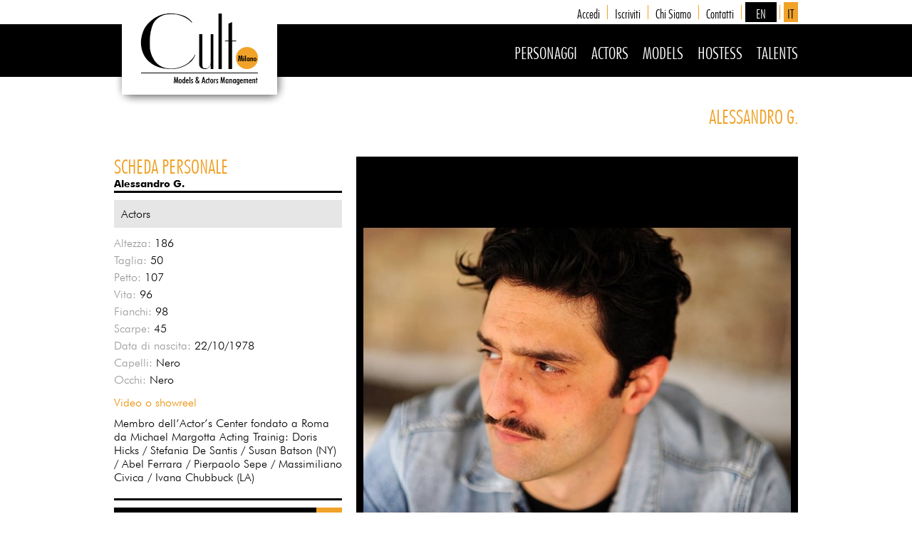

--- FILE ---
content_type: text/html; charset=utf-8
request_url: https://www.cultmilano.com/it/25478/alessandro-g
body_size: 12015
content:
<!DOCTYPE html>
<html>

<head>
    <title>Alessandro G.</title>
    <meta name="description" content="Cult Milano &#232; un&#39;agenzia di moda, pubblicit&#224; e spettacolo operativa su tutto il territorio Italiano." />
    <meta http-equiv="Content-Type" content="text/html; charset=utf-8" />
    <meta charset="utf-8" />
    <meta name="viewport" content="width=device-width, initial-scale=1.0">
    <link href="/favicon.ico" rel="icon" type="image/x-icon" />
    <script type="text/javascript">
    var matematici = {
        path: "/",
        urls: {
            IscrivitiOk: "it/Iscriviti/Ok"
        },
        cacheVersion: 1,
        data: {},
        elements: {},
        controls: {},
        events: {},
        actions: {},
        pages: {},
        mouse: { x: 0, y: 0 },
        initializers: []
    };

    matematici.urls.imageEditor = {
        upload: "/ImageEditor/Upload",
        uploadBase64: "/ImageEditor/UploadBase64",
        cut: "/ImageEditor/Cut",
        rotateLeft: "/ImageEditor/RotateLeft",
        rotateRight: "/ImageEditor/RotateRight"
    }

    if (typeof console === "undefined") console = {};
    if (typeof console.log === "undefined") console.log = function () { };
    if (typeof console.dir === "undefined") console.dir = function () { };
</script>
    <link href="/Content/Theme/Styles?v=Oidu-Vde4E-sdlrKIi47030Rq_UZLvh8W-9Fp0dqXIQ1" rel="stylesheet"/>

</head>
<body>
    <header>
    <nav>
        <div id="MainMenu">
            <div class="Wrap">
                <a id="Logo" class="Link" href="/" )></a>
                <div class="Pages">
                        <a class="Login Link" href="/it/Iscriviti/Login">Accedi</a>
                        <a class="Iscriviti Link" href="/it/Iscriviti">Iscriviti</a>
                    <a class="ChiSiamo Link" href="/it/Chi-siamo">Chi siamo</a>
                    
                    <a class="Contatti Link" href="/it/Contatti">Contatti</a>
                    <a class="Language" href="/en/Artists/Artist">en</a>
                    <a class="Academy" target="_blank" href="http://academy.cultmilano.com">IT</a>
                </div>
            </div>
        </div>
        <div id="ProductsMenu">
            <div class="Wrap">
                <a class="Celebrities Link" href="/it/Celebrities">PERSONAGGI</a>
                <a class="Actors Link" href="/it/Actors">Actors</a>
                <a class="Models Link" href="/it/Models">Models</a>
                <a class="Hostess Link" href="/it/Hostess">Hostess</a>
                <a class="Talents Link" href="/it/Talents">Talents</a>
                <a id="CartLink" class="Mobile" href="/it/Artists/Wishlist"><!--
                    --><span class="Count">0</span><!--
                    --><i class="fi flaticon-commerce"></i><!--
                --></a><!--
                --><a id="MenuButton" href="#"><i class="fa fa-bars"></i></a>
            </div>
        </div>
        <section id="Slide"></section>
    </nav>
</header>
<header class="MobileMenu">
    <nav class="Menu">
        <ul class="Menu Plain">
            <li class="FirstMenu Item">
                <a class="Item Celebrities Link" href="/it/Celebrities">PERSONAGGI</a>
            </li>
            <li class="FirstMenu Item">
                <a class="Item Actors Link" href="/it/Actors">Actors</a>
            </li>
            <li class="FirstMenu Item">
                <a class="Item Models Link" href="/it/Models">Models</a>
            </li>
            <li class="FirstMenu Item">
                <a class="Item Hostess Link" href="/it/Hostess">Hostess</a>
            </li>
            <li class="FirstMenu Item">
                <a class="Item Talents Link" href="/it/Talents">Talents</a>
            </li>

                <li class="Item">
                    <a class="Login Link" href="/it/Iscriviti/Login">Accedi</a>
                </li>
                <li class="Item"><a class="Iscriviti Link" href="/it/Iscriviti">Iscriviti</a></li>

            <li class="Item">
                <a class="ChiSiamo Link" href="/it/Chi-siamo">Chi siamo</a>
            </li>
            <li class="Item">
                <a class="DoveSiamo Link" href="/it/Dove-siamo">...</a>
            </li>
            <li class="Item">
                <a class="Contatti Link" href="/it/Contatti">Contatti</a>
            </li>
            <li class="Item"><a class="Academy" target="_blank" href="http://academy.cultmilano.com">IT</a>
            <li class="Item Language">
                <a class="Language" href="/en/Artists/Artist">English</a>
            </li>
        </ul>
    </nav>
</header>

    <section id="PageContent">
        


<div id="ArtistPage" class="Wrap" data-id="25478">
    <h1>Alessandro G.</h1>

    <div id="Gallery" class="RightColumn Adaptive">
            <img class="Preload" src="/it/Image/30065" />
            <img class="Preload" src="/it/Image/30066" />
            <img class="Preload" src="/it/Image/30067" />
            <img class="Preload" src="/it/Image/30068" />
            <img class="Preload" src="/it/Image/30069" />

        <div class="Controller">
            <a href="#" class="Left Arrow"></a>
            <a href="#" class="Right Arrow"></a>
            <div class="Dots"></div>
        </div>
    </div>

    <div class="LeftColumn">
        <h2>Scheda Personale</h2>

        <strong>Alessandro G.</strong>

        <div class="Ruled">
            <span class="Categories">
                Actors
            </span>

            

    <div>
        <span class='Label'>Altezza:</span>
        <span class='Value'>
186        </span>
    </div>

            

    <div>
        <span class='Label'>Taglia:</span>
        <span class='Value'>
50        </span>
    </div>

            

    <div>
        <span class='Label'>Petto:</span>
        <span class='Value'>
107        </span>
    </div>

            

    <div>
        <span class='Label'>Vita:</span>
        <span class='Value'>
96        </span>
    </div>

            

    <div>
        <span class='Label'>Fianchi:</span>
        <span class='Value'>
98        </span>
    </div>

            

    <div>
        <span class='Label'>Scarpe:</span>
        <span class='Value'>
45        </span>
    </div>

            

    <div>
        <span class='Label'>Data di nascita:</span>
        <span class='Value'>
22/10/1978        </span>
    </div>

            

    <div>
        <span class='Label'>Capelli:</span>
        <span class='Value'>
Nero        </span>
    </div>

            

    <div>
        <span class='Label'>Occhi:</span>
        <span class='Value'>
Nero        </span>
    </div>


                <p>
                    <a href="https://vimeo.com/146770464" target="_blank">Video o showreel</a>
                </p>
            
                <p>Membro dell’Actor’s Center fondato a Roma da Michael Margotta

Acting Trainig:

Doris Hicks / Stefania De Santis / Susan Batson (NY) /  Abel Ferrara / Pierpaolo Sepe / Massimiliano Civica / Ivana Chubbuck (LA)</p>
        </div>

        <a class="Button Wish" href="#" data-id="25478" data-wish="Aggiungi alla wish list" data-unwish="Rimuovi dalla wish list">
            Aggiungi alla wish list
        </a>

        <a class="Navigation Arrows Transparent Left Over1000" href="/it/31011/yonv-joseph-">Artista precedente</a>
        <a class="Navigation Arrows Transparent Left Under1000" href="/it/31011/yonv-joseph-">Precedente</a>
        <span class="ArrowSeparator">/</span>
        <a class="Navigation Arrows Transparent Right Over1000" href="/it/30424/gerard-m">Artista successivo</a>
        <a class="Navigation Arrows Transparent Right Under1000" href="/it/30424/gerard-m">Successivo</a>
        <div style="clear: both;"></div>

        <a class="Back Arrows Transparent Left" href="/it/Artists/Personaggi">Torna alla lista</a>
    </div>

    <div style="clear: both"></div>
</div>

<script type="text/javascript">
    matematici.events.onPageLoad = function (callback) {
        matematici.navigator.setBaseCSSClass("Artist");
        new matematici.Artist("div#ArtistPage");
        callback.call();
    };
</script>
    </section>

    <footer>
    <div class="Row1 Wrap">
        <div class="Column Column1">
            <a class="Home Link" href="/">Home</a>
                <a class="Login Link" href="/it/Iscriviti/Login">Accedi</a>
                <a class="Iscriviti Link" href="/it/Iscriviti">Iscriviti</a>
                    </div>
        <div class="Separator"></div>
        <div class="Column Column2">
            <a class="ChiSiamo Link" href="/it/Chi-siamo">Chi siamo</a>
            
            <a class="Contatti Link" href="/it/Contatti">Contatti</a>
            <a class="Academy" href="http://academy.cultmilano.com" target="_blank"><a href="http://academy.cultmilano.com/en">Cult Milan Academy</a></a>
        </div>
        <div class="Separator Hide"></div>
        <div class="Break"></div>
        <div class="Column Column3">
            
            <a class="Icon Mail" href="mailto:info@cultmilano.com">info@cultmilano.com</a>
            
            <a class="Icon Facebook" href="https://www.facebook.com/pages/CULT-Milano-Models-Actors-Management/592224287533635" target="_blank">Facebook</a>
        </div>
        <div class="Separator"></div>
        <div class="Column Column4">
            <span>&copy; 2017 Cult Milano</span>
            <span>Duedipicche Srl</span>
            <span>P.IVA: 13111550151</span>
        </div>

        <div style="clear: both;"></div>
    </div>

    <div class="Row2">
        <div class="Wrap">
            <div class="Matematici">
    <a href="http://www.matematici.com" target="_blank">
        <span class="By"></span>
        <span class="M"></span>
        <span class="A"></span>
        <span class="T"></span>
        <span class="E"></span>
        <span class="M"></span>
        <span class="A"></span>
        <span class="T"></span>
        <span class="I"></span>
        <span class="C"></span>
        <span class="I"></span>
    </a>
</div>
        </div>
    </div>
    <div class="Row3"></div>
</footer>



    <div id="InitialCurtain"></div>

    <script src="/Bundles/Libraries?v=8wI9T-4vlAd1G1uZgDL20zAZqxnJBKma1UKpkL3wjFM1"></script>

    <script src="/Bundles/Matematici?v=K4kHq_6gZujgzqVl7_FxkVZ6q7t5z80G_CmliZZa4Fc1"></script>

    <script type="text/javascript">
	$(document).ajaxStart(function () {
		matematici.loader.show();
	}).ajaxComplete(function () {
		matematici.loader.hide();
	});

	matematici.navigator.setBasePath("/").setLastPath("/it/25478/alessandro-g");
	matematici.navigator.checkEventHandlers();

	matematici.logo.init();
	matematici.messageBox = new matematici.MessageBox("div#MessageBox");

	matematici.elements.window = $(window);
	matematici.elements.body = $("body");
	matematici.elements.header = $("header");
	matematici.elements.footer = $("footer");

	matematici.actions.resize = function () {
		$("section#PageContent").css("min-height", $(window).height() - matematici.elements.header.height() - matematici.elements.footer.height() + "px");
	};

	$(window).on("resize", function () {
		matematici.actions.resize();
	});
	matematici.actions.resize();

	matematici.navigator.handlePageLoad(null, function () { });

	matematici.loader.checkInitialCurtain();

	matematici.wishlist = new matematici.Wishlist("div#Cart", "section#PageContent", "/it/Artists/Cart", "/it/Wish/", "/it/Unwish/");
    matematici.menu = new matematici.Menu("header.MobileMenu");
	matematici.initializers.push(function () {
		matematici.wishlist.pageChanged();
	});

</script>

    
</body>
</html>


--- FILE ---
content_type: text/javascript; charset=utf-8
request_url: https://www.cultmilano.com/Bundles/Matematici?v=K4kHq_6gZujgzqVl7_FxkVZ6q7t5z80G_CmliZZa4Fc1
body_size: 34490
content:
function clearValidation(n){$(".field-validation-error, .input-validation-error",n).removeClass("field-validation-error").removeClass("input-validation-error")}matematici.AnimationManager=function(){for(var n=[],u=0,f=["ms","moz","webkit","o"],t=!0,r=function(i){for(var u in n)n[u].frame(i);t&&requestAnimationFrame(r)},i=0;i<f.length&&!window.requestAnimationFrame;++i)window.requestAnimationFrame=window[f[i]+"RequestAnimationFrame"];return window.requestAnimationFrame||(window.requestAnimationFrame=function(n){var t=(new Date).getTime(),i=Math.max(0,16-(t-u)),r=window.setTimeout(n,i,t+i);return u=t+i,r}),requestAnimationFrame(r),{add:function(t){for(var i=0;i<n.length;++i)if(n[i]==t)return;n.push(t)},remove:function(t){for(var i=0;i<n.length;++i)n[i]==t&&Array.remove(n,i);return!1},toggle:function(n){n!=t&&(t=n,t&&requestAnimationFrame(r))}}}();matematici.Artist=function(n){var i=$(n),r=$("div#Gallery",i),f=$("div.Dots",r),t=r.children("img"),u=0,o=null,e=function e(n,i){o!=null&&clearTimeout(o);n=(n+t.length)%t.length;t.eq(u).stop(!0).fadeTo(i?2e3:500,0,function(){$(this).hide()});u=n;t.eq(u).stop(!0).show().fadeTo(0,0).fadeTo(i?2e3:500,1);o=t.length>1&&i?setTimeout(function(){e(u+1,!0)},5e3):null;f.children().removeClass("Selected").eq(n).addClass("Selected")},s=function(){if($(window).width()<980){var n=$(window).width()-($(window).width()<730?$(window).width()<500?40:60:340),i=0;t.each(function(){originalWidth=$(this).width();originalHeight=$(this).height();var t=n/originalWidth*originalHeight;i<t&&(i=t);$(this).width(n).height(i)});r.width(n+20).height((n+20)/originalWidth*originalHeight);$(".Controller",r).css("bottom","-56px")}else r.removeAttr("style"),t.css("width","").css("height",""),$(".Controller",r).css("bottom","")},h=function(){var o,h,n;matematici.loader.setCallback(function(){e(0,!0)}).loadContent(r);o=$("<a />").attr({href:"#"}).text("•");t.each(function(){f.append(o.clone())});f.width(t.length*f.children().first().outerWidth());$("a.Left.Arrow",i).on("click",function(n){n.preventDefault();e(u-1,!1)});$("a.Right.Arrow",i).on("click",function(n){n.preventDefault();e(u+1,!1)});f.on("click","a",function(n){n.preventDefault();e($(this).prevAll().length,!1)});matematici.data.artistsList&&(h=i.data("id"),n=matematici.data.artistsList.length,$.each(matematici.data.artistsList,function(t){this.id==h&&($("a.Navigation.Left",i).attr("href",t>0?matematici.data.artistsList[t-1].href:matematici.data.artistsList[n-1].href),$("a.Navigation.Right",i).attr("href",t<n-1?matematici.data.artistsList[t+1].href:matematici.data.artistsList[0].href))}));i.on("click","a.Wish",function(n){n.preventDefault();n.stopPropagation();var t=$(this),i=t.hasClass("Wished"),r=i?matematici.wishlist.remove:matematici.wishlist.add,u=function(n){n.ok&&t.toggleClass("Wished",!i).text(t.data(i?"wish":"unwish"))};r(t.data("id"),u)}).on("click","a.Navigation",function(n){n.preventDefault();matematici.navigator.setData(matematici.data.search);matematici.navigator.open($(this).attr("href"))}).on("click","a.Back",function(n){n.preventDefault();matematici.navigator.open($(this).attr("href")+(matematici.data.search?"?"+matematici.data.search:""))});$(window).on("resize",s);s()};h()};matematici.Artist=function(n){var i=$(n),r=$("div#Gallery",i),f=$("div.Dots",r),t=r.children("img"),u=0,o=null,e=function(n,i){o!=null&&clearTimeout(o);n=(n+t.length)%t.length;t.eq(u).stop(!0).fadeTo(i?2e3:500,0,function(){$(this).hide()});u=n;t.eq(u).stop(!0).show().fadeTo(0,0).fadeTo(i?2e3:500,1);o=t.length>1&&i?setTimeout(function(){e(u+1,!0)},5e3):null;f.children().removeClass("Selected").eq(n).addClass("Selected")},s=function(){if($(window).width()<980){var n=$(window).width()-($(window).width()<730?$(window).width()<500?40:60:340),i=0;t.each(function(){originalWidth=$(this).width();originalHeight=$(this).height();var t=n/originalWidth*originalHeight;i<t&&(i=t);$(this).width(n).height(i)});r.width(n+20).height((n+20)/originalWidth*originalHeight);$(".Controller",r).css("bottom","-56px")}else r.removeAttr("style"),t.css("width","").css("height",""),$(".Controller",r).css("bottom","")},h=function(){var o,h,n;matematici.loader.setCallback(function(){e(0,!0)}).loadContent(r);o=$("<a />").attr({href:"#"}).text("•");t.each(function(){f.append(o.clone())});f.width(t.length*f.children().first().outerWidth());$("a.Left.Arrow",i).on("click",function(n){n.preventDefault();e(u-1,!1)});$("a.Right.Arrow",i).on("click",function(n){n.preventDefault();e(u+1,!1)});f.on("click","a",function(n){n.preventDefault();e($(this).prevAll().length,!1)});matematici.data.artistsList&&(h=i.data("id"),n=matematici.data.artistsList.length,$.each(matematici.data.artistsList,function(t){this.id==h&&($("a.Navigation.Left",i).attr("href",t>0?matematici.data.artistsList[t-1].href:matematici.data.artistsList[n-1].href),$("a.Navigation.Right",i).attr("href",t<n-1?matematici.data.artistsList[t+1].href:matematici.data.artistsList[0].href))}));i.on("click","a.Wish",function(n){n.preventDefault();n.stopPropagation();var t=$(this),i=t.hasClass("Wished"),r=i?matematici.wishlist.remove:matematici.wishlist.add,u=function(n){n.ok&&t.toggleClass("Wished",!i).text(t.data(i?"wish":"unwish"))};r(t.data("id"),u)}).on("click","a.Navigation",function(n){n.preventDefault();matematici.navigator.setData(matematici.data.search);matematici.navigator.open($(this).attr("href"))}).on("click","a.Back",function(n){n.preventDefault();matematici.navigator.open($(this).attr("href")+(matematici.data.search?"?"+matematici.data.search:""))});$(window).on("resize",s);s()};h()};matematici.Artists=function(n){var t=$(n),i=$("form",t),r=function(){$("div#List img").unveil(100);$("a#AdvancedSearchButton",t).on("click",function(n){n.preventDefault();$(this).toggleClass("Selected",!$("div#AdvancedSearch").is(":visible"));$("div#AdvancedSearch").slideToggle(300)});$("a.Submit",t).on("click",function(n){n.preventDefault();$(this).closest("form").submit()});$("a#All").on("click",function(n){n.preventDefault();$("input#Male").val("True");$("input#Female").val("True");i.submit()});$("a#Man").on("click",function(n){n.preventDefault();$("input#Male").val("True");$("input#Female").val("False");i.submit()});$("a#Woman").on("click",function(n){n.preventDefault();$("input#Male").val("False");$("input#Female").val("True");i.submit()});i.on("submit",function(n){n.preventDefault();matematici.navigator.open($(this).attr("action")+"?"+$(this).serialize())});t.on("click","span.Wish",function(n){n.preventDefault();n.stopPropagation();var t=$(this).closest("a.Thumbnail"),i=t.hasClass("Wished"),r=i?matematici.wishlist.remove:matematici.wishlist.add,u=function(n){n.ok&&t.toggleClass("Wished",!i)};r($(this).data("id"),u)});t.on("click","a.Thumbnail",function(n){n.preventDefault();matematici.data.search=i.serialize();matematici.data.artistsList=[];$("a.Thumbnail",t).each(function(){matematici.data.artistsList.push({id:$(this).data("id"),href:$(this).attr("href")})});matematici.navigator.setData(matematici.data.search);matematici.navigator.open($(this).attr("href"))})};this.removeWishing=function(n){$("a.Wished[data-id="+n+"]",t).removeClass("Wished")};r()};$.easing.jswing=$.easing.swing;$.extend($.easing,{def:"easeOutQuad",swing:function(n,t,i,r,u){return $.easing[$.easing.def](n,t,i,r,u)},easeInQuad:function(n,t,i,r,u){return r*(t/=u)*t+i},easeOutQuad:function(n,t,i,r,u){return-r*(t/=u)*(t-2)+i},easeInOutQuad:function(n,t,i,r,u){return(t/=u/2)<1?r/2*t*t+i:-r/2*(--t*(t-2)-1)+i},easeInCubic:function(n,t,i,r,u){return r*(t/=u)*t*t+i},easeOutCubic:function(n,t,i,r,u){return r*((t=t/u-1)*t*t+1)+i},easeInOutCubic:function(n,t,i,r,u){return(t/=u/2)<1?r/2*t*t*t+i:r/2*((t-=2)*t*t+2)+i},easeInQuart:function(n,t,i,r,u){return r*(t/=u)*t*t*t+i},easeOutQuart:function(n,t,i,r,u){return-r*((t=t/u-1)*t*t*t-1)+i},easeInOutQuart:function(n,t,i,r,u){return(t/=u/2)<1?r/2*t*t*t*t+i:-r/2*((t-=2)*t*t*t-2)+i},easeInQuint:function(n,t,i,r,u){return r*(t/=u)*t*t*t*t+i},easeOutQuint:function(n,t,i,r,u){return r*((t=t/u-1)*t*t*t*t+1)+i},easeInOutQuint:function(n,t,i,r,u){return(t/=u/2)<1?r/2*t*t*t*t*t+i:r/2*((t-=2)*t*t*t*t+2)+i},easeInSine:function(n,t,i,r,u){return-r*Math.cos(t/u*(Math.PI/2))+r+i},easeOutSine:function(n,t,i,r,u){return r*Math.sin(t/u*(Math.PI/2))+i},easeInOutSine:function(n,t,i,r,u){return-r/2*(Math.cos(Math.PI*t/u)-1)+i},easeInExpo:function(n,t,i,r,u){return t==0?i:r*Math.pow(2,10*(t/u-1))+i},easeOutExpo:function(n,t,i,r,u){return t==u?i+r:r*(-Math.pow(2,-10*t/u)+1)+i},easeInOutExpo:function(n,t,i,r,u){return t==0?i:t==u?i+r:(t/=u/2)<1?r/2*Math.pow(2,10*(t-1))+i:r/2*(-Math.pow(2,-10*--t)+2)+i},easeInCirc:function(n,t,i,r,u){return-r*(Math.sqrt(1-(t/=u)*t)-1)+i},easeOutCirc:function(n,t,i,r,u){return r*Math.sqrt(1-(t=t/u-1)*t)+i},easeInOutCirc:function(n,t,i,r,u){return(t/=u/2)<1?-r/2*(Math.sqrt(1-t*t)-1)+i:r/2*(Math.sqrt(1-(t-=2)*t)+1)+i},easeInElastic:function(n,t,i,r,u){var f=1.70158,e=0,o=r;return t==0?i:(t/=u)==1?i+r:(e||(e=u*.3),o<Math.abs(r)?(o=r,f=e/4):f=e/(2*Math.PI)*Math.asin(r/o),-(o*Math.pow(2,10*(t-=1))*Math.sin((t*u-f)*2*Math.PI/e))+i)},easeOutElastic:function(n,t,i,r,u){var f=1.70158,e=0,o=r;return t==0?i:(t/=u)==1?i+r:(e||(e=u*.3),o<Math.abs(r)?(o=r,f=e/4):f=e/(2*Math.PI)*Math.asin(r/o),o*Math.pow(2,-10*t)*Math.sin((t*u-f)*2*Math.PI/e)+r+i)},easeInOutElastic:function(n,t,i,r,u){var f=1.70158,e=0,o=r;return t==0?i:(t/=u/2)==2?i+r:(e||(e=u*.3*1.5),o<Math.abs(r)?(o=r,f=e/4):f=e/(2*Math.PI)*Math.asin(r/o),t<1)?-.5*o*Math.pow(2,10*(t-=1))*Math.sin((t*u-f)*2*Math.PI/e)+i:o*Math.pow(2,-10*(t-=1))*Math.sin((t*u-f)*2*Math.PI/e)*.5+r+i},easeInBack:function(n,t,i,r,u,f){return f==undefined&&(f=1.70158),r*(t/=u)*t*((f+1)*t-f)+i},easeOutBack:function(n,t,i,r,u,f){return f==undefined&&(f=1.70158),r*((t=t/u-1)*t*((f+1)*t+f)+1)+i},easeInOutBack:function(n,t,i,r,u,f){return(f==undefined&&(f=1.70158),(t/=u/2)<1)?r/2*t*t*(((f*=1.525)+1)*t-f)+i:r/2*((t-=2)*t*(((f*=1.525)+1)*t+f)+2)+i},easeInBounce:function(n,t,i,r,u){return r-$.easing.easeOutBounce(n,u-t,0,r,u)+i},easeOutBounce:function(n,t,i,r,u){return(t/=u)<1/2.75?r*7.5625*t*t+i:t<2/2.75?r*(7.5625*(t-=1.5/2.75)*t+.75)+i:t<2.5/2.75?r*(7.5625*(t-=2.25/2.75)*t+.9375)+i:r*(7.5625*(t-=2.625/2.75)*t+.984375)+i},easeInOutBounce:function(n,t,i,r,u){return t<u/2?$.easing.easeInBounce(n,t*2,0,r,u)*.5+i:$.easing.easeOutBounce(n,t*2-u,0,r,u)*.5+r*.5+i}});Array.remove=function(n,t,i){var r=n.slice((i||t)+1||n.length);return n.length=t<0?n.length+t:t,n.push.apply(n,r)};matematici.FarImage=function(n){var t=$(n),r=$("img.Image",t).addClass("Preload"),s=r.height(),u,e,o=t.height(),i=function(){var n=Math.max($(window).width(),1e3);windowHeight=$(window).height();documentHeight=$(document).height();u=Math.max(0,t.offset().top-windowHeight);e=Math.min(t.offset().top+o,documentHeight-windowHeight);r.css({left:(n-2e3)/2+"px"})},f=function(){r.css("top",(o-s)*(1-($(window).scrollTop()-u)/(e-u)))},h=function(){$(window).on("resize",i).on("scroll",f);matematici.loader.setCallback(function(){}).loadContent(n);i();f()},c=function(){$(window).off("resize",i);$(window).off("scroll",f)};this.destroy=function(){c()};this.update=function(){i()};h()};matematici.ImageEditor=function(n,t,i,r,u){var f=$(t);r&&(f=$('<div class="ImageEditor"><div class="Error"><\/div><div class="Bar"><div class="Progress"><\/div><\/div><div class="Background"><div class="ImageBackground"><div class="ImageEdit"><\/div><\/div><\/div><div class="Controls"><\/div><div class="Zoom"><div class="Side">-<\/div><div class="Central">Zoom<\/div><div class="Side">+<\/div><\/div><\/div>'),t.append(f));var y=!0,nt=!1,tt=null,yt=!1,pt=!1,a=$(n),v=$(i),ot=$(".Error",f),k=$(".ImageBackground",f),d=$(".ImageEdit",f),p=$(".Controls",f),g=$(".Bar",f),it=$(".Zoom",f),ei=$(".Progress",f),st,ht,ct,w,b,rt,ut,lt,e,o,c,h,wt,bt,kt=function(n,t){nt=!0;e>c?(n>0?n=0:n<c-e&&(n=c-e),w=n):w=(c-e)/2;o>h?(t>0?t=0:t<h-o&&(t=h-o),b=t):b=(h-o)/2},at=function(n,t){var r=e,i=o;n&&t?(r=c,i=r*o/e,i<h&&(i=h,r=i*e/o)):n?(r=c,i=r*o/e):t&&(i=h,r=i*e/o);e=r;o=i},dt=function(){w=(c-e)/2;b=(h-o)/2},ri=function(){d.css("left",w+"px").css("top",b+"px").width(e).height(o)},ui=function(n,t){tt=n;d.css("background-image","url('"+tt+"')").css("background-size","contain").css("background-repeat","no-repeat");k.width(c).height(h).css("top",(k.parent().height()-h)/2);t&&dt();ri()},oi=function(n){var t,i,r,u;nt=!0;t=Math.ceil(ut*n);i=Math.ceil(lt*n);t<=ut&&i<=lt&&(st=="Thumbnail"&&(t<=c||i<=h)?(at(!0,!0),dt()):st=="Full"&&t<=c&&i<=h?(at(e>o,o>e),dt()):(r=w+(-t+e)/2,u=b+(-i+o)/2,e=t,o=i,kt(r,u)),ri())},l=function(){return{hide:function(){ot.hide();f.removeClass("Error");f.parents("#Editor").size()>0&&f.parents("#Editor").removeClass("Error")},show:function(n,t){et(!1);g.hide();k.hide();d.hide();p.hide();it.hide();ot.text(n).show().css("top",(ot.parent().height()-ot.height())/2);f.addClass("Error");f.parents("#Editor").size()>0&&f.parents("#Editor").addClass("Error");t!==undefined&&t(a,f,c,h,tt,!0)}}}(),fi=function(n,t){y&&oi(wt+t.value/100*(1-wt))},gt=function(n){nt&&yt&&!pt?(pt=!0,$.ajax(matematici.urls.imageEditor.cut,{type:"POST",data:ii(),contentType:"application/json; charset=utf-8",dataType:"json"}).done(function(t){t.ok?(a.parents(".ImagePreview").css("background","black url('data:image/jpg;base64,"+t.image+"') no-repeat center").css("background-size","contain"),n&&n.apply(this)):(setTimeout(function(){n&&n.apply(this)},2e3),l.show(t.message),console.log("Error",t))}).fail(function(t){f.removeClass("Loading");console.log("Error",t);l.show("Impossibile salvare immagine",n)}).always(function(){pt=!1})):n&&n.apply(this)},ni=function(){y=!0;l.hide();f.show().addClass("Loading");u&&g.show();k.hide();d.hide();p.hide();it.hide()},ti=function(n){n.width&&n.width>0&&(ut=e=n.width);n.height&&n.height>0&&(lt=o=n.height);c=parseInt(s("MaxWidth"));h=parseInt(s("MaxHeight"));st=s("Type");n.filename&&$(".TempFile",v).val(n.filename);l.hide();n.url?et(!0):et(!1);k.show();d.width(e).height(o).show();st=="Thumbnail"?at(!0,!0):at(e>=o,o>=e);p.slider({slide:fi});wt=e/ut;p.slider("value",0);ut>c||lt>h?(p.show(),it.show()):f.addClass("Error");nt=!0;ft();ui(n.url,!0)},si=function(n){y&&(ft(),gt(function(){y=!1;bt=p.slider().slider("value");g.hide();k.hide();d.hide();p.hide();it.hide();n&&n.apply(this)}))},hi=function(){y||(y=!0,nt=!1,tt!=null&&(f.removeClass("Error"),l.hide(),f.show(),g.hide(),k.show(),d.show(),p.slider({slide:fi}).slider("value",bt).show(),it.show(),ui(tt,!1)))},vt=function(n){return isNaN(n)?0:n},ft=function(){$(".Width",v).val(vt(Math.round(parseFloat(e))));$(".Height",v).val(vt(Math.round(parseFloat(o))));$(".Top",v).val(vt(Math.round(parseFloat(b))));$(".Left",v).val(vt(Math.round(parseFloat(w))))},s=function(n){var t=$("."+n,v).val();return t==NaN||t=="NaN"?$("."+n,v).val($("."+n,v).data("default-value")).val():t},ii=function(){return"{ TempFile: '"+s("TempFile")+"',Width:"+s("Width")+",Height:"+s("Height")+",Top:"+s("Top")+",Left:"+s("Left")+",MaxWidth:"+s("MaxWidth")+",MaxHeight:"+s("MaxHeight")+",Type: '"+s("Type")+"' }"},et=function(n){yt=n;n?f.addClass("HasImage"):f.removeClass("HasImage")};k.on("mousemove",function(n){if(rt&&y){var t=n.pageX-ht,i=n.pageY-ct;kt(t,i);d.css("left",w+"px").css("top",b+"px")}}).on("mousedown",function(n){y&&(ht=n.pageX-w,ct=n.pageY-b,rt=!0)}).on("mouseup mouseout",function(){y&&(rt=!1)}).on("touchstart",function(n){ht=n.originalEvent.touches[0].clientX-w;ct=n.originalEvent.touches[0].clientY-b;rt=!0}).on("touchmove",function(n){if(rt&&y){var t=n.originalEvent.touches[0].clientX-ht,i=n.originalEvent.touches[0].clientY-ct;kt(t,i);d.css("left",w+"px").css("top",b+"px")}}).on("touchend",function(){y&&(rt=!1)});this.reset=function(){tt=null;l.hide();et(!1);a.parents(".ImagePreview").removeClass("Uploaded").css("background","");bt=p.slider().slider("value");g.hide();k.hide();it.hide();p.hide();$(".TempFile",v).val("");$(".Width",v).val(0);$(".Height",v).val(0);$(".Top",v).val(0);$(".Left",v).val(0)};this.disable=function(){si()};this.enable=function(){hi()};this.load=function(n){ni();a.data("ajax-request")!=null&&a.data("ajax-request").abort();var t=new FormData;if(t.append("Image",a[0].files[0]),a[0].files[0].size>26214400){f.removeClass("Loading");l.show("L'immagine che stai caricando è troppo pesante! Il limite è di 25 MB.",n);return}$(this).data("ajax-request",$.ajax(matematici.urls.imageEditor.upload,{xhr:function(){var n=new window.XMLHttpRequest;return n.upload.addEventListener("progress",function(n){if(n.lengthComputable){var t=n.loaded/n.total*100;ei.css("width",t+"%")}},!1),n},type:"post",data:t,contentType:!1,processData:!1,cache:!1,dataType:"json"}).done(function(t){if(f.removeClass("Loading"),t.ok){var i=s("Type"),r=parseInt(s("MaxWidth")),u=parseInt(s("MaxHeight"));g.hide();i=="Full"&&t.width<r&&t.height<u||i=="Thumbnail"&&(t.width<r||t.height<u)?l.show("Le dimensioni dell'immagine da te scelta non rispettano i criteri. Devi rispettare l'altezza minima di "+u+"px "+(i=="Full"?"e":"o")+" la lunghezza minima di "+r+"px.",n):(ti(t),n!==undefined&&n(a,f,c,h,t.url,!1))}else l.show(t.message,n)}).fail(function(t){f.removeClass("Loading");console.log("Error",t);l.show("Impossibile completare upload",n)}))};this.rotate=function(n,t){ft();ni();a.data("ajax-request")!=null&&a.data("ajax-request").abort();$(this).data("ajax-request",$.ajax(n=="left"?matematici.urls.imageEditor.rotateLeft:matematici.urls.imageEditor.rotateRight,{type:"POST",data:ii(),contentType:"application/json; charset=utf-8",dataType:"json"}).done(function(n){if(f.removeClass("Loading"),n.ok){var i=s("Type"),r=parseInt(s("MaxWidth")),u=parseInt(s("MaxHeight"));g.hide();i=="Full"&&n.width<r&&n.height<u||i=="Thumbnail"&&(n.width<r||n.height<u)?l.show("Le dimensioni dell'immagine da te scelta non rispettano i criteri. Devi rispettare l'altezza minima di "+u+"px "+(i=="Full"?"e":"o")+" la lunghezza minima di "+r+"px.",t):(ti(n),gt(function(){t!==undefined&&t(a,f,c,h,n.url,!1)}))}else l.show(n.message,t)}).fail(function(n){f.removeClass("Loading");console.log("Error",n);l.show("Impossibile eseguire operazione",t)}))};this.uploadBase64=function(n,t){ft();ni();a.data("ajax-request")!=null&&a.data("ajax-request").abort();$(this).data("ajax-request",$.ajax(matematici.urls.imageEditor.uploadBase64,{type:"POST",data:"{ Model: "+ii()+", Image: '"+n.replace("data:image/jpeg;base64,","")+"' }",contentType:"application/json; charset=utf-8",dataType:"json"}).done(function(n){if(f.removeClass("Loading"),n.ok){var i=s("Type"),r=parseInt(s("MaxWidth")),u=parseInt(s("MaxHeight"));g.hide();i=="Full"&&n.width<r&&n.height<u||i=="Thumbnail"&&(n.width<r||n.height<u)?l.show("Le dimensioni dell'immagine da te scelta non rispettano i criteri. Devi rispettare l'altezza minima di "+u+"px "+(i=="Full"?"e":"o")+" la lunghezza minima di "+r+"px.",t):(ti(n),nt=!0,t!==undefined&&t(a,f,c,h,n.url,!1),gt())}else l.show(n.message,t)}).fail(function(n){f.removeClass("Loading");console.log("Error",n);l.show("Impossibile eseguire operazione",t)}))};this.save=function(){ft()};this.hasImage=function(n){return n!==undefined&&et(n),yt};this.getInput=function(){return a}};matematici.ImageEditorPage=function(){var f,t,u=[],r,n,e,i,o,s=!1,h=function(){var i=$(window).width(),r=$(window).height(),t=1;$(".EditorContainer",n).css("zoom","");i<700&&(t=i/700,$(".EditorContainer",n).css("zoom",t));r<700&&(t=r/700,$(".EditorContainer",n).css("zoom",t),i<r&&(t=i/700,$(".EditorContainer",n).css("zoom",t)));$(".Controls",n).css("zoom",1/t)},v=function(n){n.preventDefault()},c=function(){n.fadeOut();$("html, body").css("overflow","auto").off("touchstart, touchmove",v);s&&(r.reset(),s=!1);for(var t in u)u[t].disable()},k=function(){n.fadeIn();$("html, body").css("overflow","hidden").on("touchstart, touchmove",v)},l=function(){r&&(t.show(),r.hasImage()?$("div",t).hide().filter(".Upload, .RotateLeft, .RotateRight, .Close, .Reset").show():$("div",t).hide().filter(".Camera, .Upload, .Close").show())},y=function(n,i,r,u,e,o){f.removeAttr("disabled");o?($(".RotateLeft, .RotateRight, .Reset",t).hide(),$(".Camera",t).show(),s=!0):(s=!1,n.parents(".ImagePreview").addClass("Uploaded").css("background","black url('"+e+"') no-repeat").css("background-size","contain").css("background-position","center"),n.css("pointer-events","none"),$("div.Upload",t).data("input",n),l());$(".Center",$("div#Loader").css("position","fixed").appendTo($("body"))).css("position","fixed")},a=function(n){n.val("");f.each(function(){var n;(n=w(this))!=undefined&&n.disable()});var i;return(i=b(n))!=undefined&&(i.enable(),r=i,l(),$("div.Upload",t).data("input",n)),k(),i},p=function(){var n=$(".ImagePreview:not(.Ignore)");f=$("div.ImageEditorInput input[type='file']",n);n.unbind().on("click",function(){input=$("input[type='file']",this);a(input)});f.unbind().on("click",function(){o=$(this)}).on("change",function(){$(this).val().length!=0&&(f.attr("disabled","disabled"),$(".Center",$("div#Loader").css("position","absolute").appendTo($("#ImageEditor .ImageEditor"))).css("position","absolute"),r=b(this),r.load(y))})},w=function(n){var t,i;return n=$(n),n.attr("data-editor")?(i=parseInt(n.attr("data-editor")),t=i<u.length?u[i]:undefined):t=undefined,t},b=function(n){n=$(n);var t=w(n);return t||(n.attr("data-editor",u.length),u.push(new matematici.ImageEditor(n,$("#ImageEditor .ImageEditor"),$(".Data",n.parent()),!1,!1)),t=u[u.length-1],t.reset()),t},d=function(){setTimeout(function(){o&&o.val().length==0&&(o=null,c())},100)};this.setup=function(){if(u=[],n=$(".Overlay#Editor"),i=$(".Overlay#Camera"),n.appendTo($("body")),i.appendTo($("body")),t=$("#ImageControls",n),e&&e.isSupported){$("div.Camera",t).show().unbind().on("click",function(){e.play(function(){n.fadeOut();i.fadeIn()},function(){n.fadeOut();i.fadeOut()})});i.on("mousedown",function(n){$(n.target).parents(".Container").size()>0||i.fadeOut()});$(".Buttons .Camera",i).on("click",function(){r.uploadBase64(e.capture(),y);n.fadeIn();i.fadeOut()});$(".Buttons .Close",i).on("click",function(){e.stop();n.fadeIn();i.fadeOut()})}n.on("mousedown",function(n){$(n.target).parents(".EditorContainer").size()>0||c()});$(".Controls",n).on("touchmove",function(n){var t=$(this);t.slider("value",(n.originalEvent.touches[0].clientX-t.offset().left)/t.width()*100)});$("div.Upload",t).unbind().on("click",function(){var n=$($("div.Upload",t).data("input"));a(n);n.click()});$("div.RotateLeft",t).unbind().on("click",function(){r.rotate("left")});$("div.RotateRight",t).unbind().on("click",function(){r.rotate("right")});$("div.Close",t).unbind().on("click",function(){c()});$("div.Reset",t).unbind().on("click",function(){r.reset();l()});document.body.onfocus=d;p();$(window).on("resize",h);h()};this.destroy=function(){n&&n.size()>0&&n.remove();i&&i.size()>0&&i.remove();document.body.onfocus=null;h&&$(window).off("resize",h)};this.rebind=function(){p()};this.switchEditor=function(n){a(n)}};matematici.loader=function(){var e=!1,n=0,r=null,t=0,i=0,u=0,o=$("<div />").addClass("Center"),l=$("<div />").addClass("Background").appendTo(o).append($("<div />").addClass("Image")),f=$("<div />").attr("id","Loader").hide().appendTo($(document.body)).append(o),a=$("<div />").addClass("Percentage").appendTo(l),s=function(){$("div.Image",f).activity({color:"#ffffff",segments:14,length:1,space:8,speed:1,steps:15,opacity:0}).show();f.show()},h=function(){t=Math.max(t,(u/i*100).toFixed());(isNaN(t)||i<3)&&(t=0);a.text(t===0?"":t+"%")},c=function(){n<=0&&!e&&(e=!0,$("div#InitialCurtain").fadeOut(2e3,function(){$(this).remove()}))};return{getImages:function(t,r){var f,u;for(n+=t.length,i+=t.length,s(),f={},u=0;u<t.length;++u)f[r===undefined?u:r[u]]=$("<img />").on("load",matematici.loader.hide).on("error",function(n){console.log("error loading image",this,u,n);matematici.loader.hide()}).attr({src:t[u]});return f},loadImages:function(n,t){return this.getImages(n,t),matematici.loader},loadContent:function(n){var t=[];return $("img.Preload",n).each(function(){t.push($(this).attr("src"))}),this.getImages(t),matematici.loader},show:function(){return++n,++i,$("body").addClass("LinksDisabled"),s(),h(),matematici.loader},hide:function(){return--n<=0?(t=0,i=0,u=0,$("body").removeClass("LinksDisabled"),f.hide().children().activity(!1),c(),r!==null&&(r.call(),r=null)):n<0&&console.log("warning: hide have been called when loading was not showed"),++u,h(),matematici.loader},setCallback:function(n){return r=n,matematici.loader},getCount:function(){return n},isVisible:function(){return n>0},checkInitialCurtain:function(){c()}}}();matematici.logo=function(){var f=[13,10,10,10,10,10,10,10,8,10,8],u=3,t=0,i=2,n=0,e=null,r=null,o=function(){for(var o=0,t=10;t>=0;t--)e.eq(t).css("right",o+"px"),o+=t==i?f[t]/u*n:t>i?0:f[t];r.css("width",o+"px")};return{init:function(){r=$("div.Matematici");e=$("div.Matematici span");r.hover(function(){matematici.logo.open()},function(){matematici.logo.close()});o()},open:function(){t=1;matematici.AnimationManager.add(matematici.logo)},close:function(){t=-1;matematici.AnimationManager.add(matematici.logo)},frame:function(){t==1?n<u-1?++n:i==10?t=0:(n=0,++i):t==-1?n>0?--n:i==2?t=0:(n=u-1,--i):matematici.AnimationManager.remove(matematici.logo);o()},getDiv:function(){return r}}}();matematici.Menu=function(n){var i=$(n),u=!1,t=$("a#MenuButton"),o=!1,s,r=function(){return t.is(":visible")},h=function(n){var t=n.addClass("Selected").find("ul").stop(!0);r()?t.css("opacity",1).slideDown():t.fadeTo(300,1)},f=function(n){n===undefined&&(n=$("li.Selected",i));var t=n.removeClass("Selected").find("ul").stop(!0);r()?t.slideUp(function(){$(this).hide()}):t.fadeTo(300,0,function(){$(this).hide()})},e=function(){new Date-s>250||(u=!1,$(document).off(matematici.touch.isEnabled()?"touchend":"click",e),f())},c=function(n){n.preventDefault();var t=$(this).parent(),i=t.hasClass("Selected");u&&i||(f(),$(document).off(matematici.touch.isEnabled()?"touchend":"click",e),i||(setTimeout(function(){$(document).on(matematici.touch.isEnabled()?"touchend":"click",e)},0),h(t)))},l=function(){i.on("touchstart",function(){o=!1;s=new Date}).on("touchmove",function(){o=!0}).on("touchend, click","span.Item",c).on("touchend, click","a.Item, ul.SubMenu a",function(){t.hasClass("Selected")&&t.trigger("click")}).on("mouseover","li.Item",function(){r()||(u=!0,h($(this)))}).on("mouseout","li.Item",function(){r()||f($(this))});t.on("click",function(n){n.preventDefault();t.toggleClass("Selected");t.hasClass("Selected")?i.stop(!0).slideDown():i.stop(!0).slideUp()})};l()};matematici.MessageBox=function(n){var e=this,t=$(n),o=$("<div />").addClass("Background"),r=$("<div />").addClass("Content"),i=$("<div />").addClass("Buttons"),f=function(n){r.empty().append(n).append(i);i.empty();t.show();t.removeClass("Error")},u=function(n,r){var u=$("<a />").addClass("Button").text(n).on("click",function(){r!==undefined&&r.call(this);t.hide()});i.append(u)};this.show=function(n,t){f(n);u("ok",t)};this.confirm=function(n,t,i){f(n);u("ok",t);u("cancel",i)};this.error=function(n,i){e.show(n,i);r.prepend($("<h2 />").text("Error"));t.addClass("Error")};this.showSystemBusy=function(){this.show("System is currently busy",function(){location="Dashboard?"+(new Date).getTime()})};t.addClass("Module").append(o).append(r).append(i)};matematici.navigator=function(){var n=$("#PageContent"),t=null,u=null,f=window.history.pushState!==undefined,i=!0,r=undefined,e=function(){var n=r;return r=undefined,n};return{setData:function(n){return r=n,this},setBasePath:function(n){return t=n,this},getBasePath:function(){return t},setLastPath:function(n){return u=n,this},getLastPath:function(){return u},open:function(n,i,r){i&&(n=t+n);$.address.value(n+(r?(n.indexOf("?")>=0?"&":"?")+"d="+(new Date).getTime():""))},defaultHandler:function(n){n!==undefined&&n.call()},initializeEventHandlers:function(){matematici.events.onPageLoad=matematici.events.onPageUnload=matematici.events.onPageResize=matematici.events.onPageDestroy=matematici.navigator.defaultHandler},checkEventHandlers:function(){matematici.events.onPageLoad===undefined&&(matematici.events.onPageLoad=matematici.navigator.defaultHandler);matematici.events.onPageUnload===undefined&&(matematici.events.onPageUnload=matematici.navigator.defaultHandler);matematici.events.onPageResize===undefined&&(matematici.events.onPageResize=matematici.navigator.defaultHandler);matematici.events.onPageDestroy===undefined&&(matematici.events.onPageDestroy=matematici.navigator.defaultHandler)},setBaseCSSClass:function(n){return matematici.elements.body.addClass(n),matematici.navigator.highlightMenu(n.split(" ")[0])},highlightMenu:function(n){return $("header a").removeClass("Selected").filter("."+n).addClass("Selected"),matematici.navigator},resetForm:function(){$("form",matematici.elements.content).each(function(){var n=$(this).removeData("validator").removeData("unobtrusiveValidation");$.validator.unobtrusive.parse(n)})},handlePageLoad:function(t,i){t!==null&&n.html(t);for(var r in matematici.initializers)matematici.initializers[r].call(null,n);matematici.navigator.resetForm();matematici.AnimationManager.toggle(!0);matematici.events.onPageLoad.call(null,i)},changePage:function(r){f&&i||(matematici.loader.show(),this.setLastPath(r.path),matematici.AnimationManager.toggle(!1),$("html, body").animate({scrollTop:0},500,function(){matematici.events.onPageUnload(function(){i&&matematici.loader.show();n.stop(!0).fadeTo(500,0,function(){$.ajax(r.value,{type:"GET",cache:!1,data:e()}).done(function(t){matematici.elements.body.removeClass();matematici.events.onPageDestroy();matematici.navigator.initializeEventHandlers();matematici.navigator.handlePageLoad(t,function(){n.stop(!0).fadeTo(500,1);matematici.actions.resize();matematici.loader.hide()})}).always(function(){}).fail(function(){window.location=t+"it/Error"})})})}));i=!1}}}();$.address.state("/").externalChange(function(){}).internalChange(function(){}).change(function(n){matematici.navigator.changePage(n)});$(document).on("click","a.Link",function(n){n.ctrlKey||matematici.cms||(n.preventDefault(),matematici.navigator.open($(this).attr("href")))});$(window).on("resize",function(){matematici.events.onPageResize()});matematici.Preventivo=function(n){var e=this,t=$(n),i=$("form",t),r=$("div.Errors",t),u=$("div.Ok",t),f=function(){$("div#List img").unveil(100);i.on("submit",function(n){(n.preventDefault(),$(this).valid())&&(r.hide(),$.ajax(this.action,{type:"post",data:$(this).serialize(),cache:!1,dataType:"json"}).done(function(n){n.ok?n.location?matematici.navigator.open(n.location):(u.show(),i.hide()):n.message&&r.text(n.message).show()}).fail(function(n){console.log("Error",n);r.text("Impossibile completare l'iscrizione").show()}))}).on("click","a.Submit",function(n){n.preventDefault();i.submit()})};f()};matematici.Slide=function(n){var i=$(n),e=null,t=0,r=i.children("a"),u=$("div.Contents div.Content",i),b=$("div.Contents div.Rollover",i),o=$("div.Dots",i),v=u.size(),y,p,w=i.height()-$("span.Title",i).height(),s,f=function(n,i){n=(n+r.length)%r.length;r.eq(t).stop(!0).fadeTo(2e3,0,function(){$(this).hide()});u.eq(t).stop(!0).fadeTo(2e3,0,function(){$(this).hide()});t=n;r.eq(t).stop(!0).show().fadeTo(0,0).fadeTo(2e3,1);u.eq(t).stop(!0).show().fadeTo(0,0).fadeTo(2e3,1);$("a",o).removeClass("Selected").eq(n).addClass("Selected");i&&r.length>1&&c()},h=function(){e!=null&&clearTimeout(e)},c=function(){h();e=setTimeout(function(){f(t+1,!0)},8e3)},l=function(){var n=$(window).width();r.css({width:n+"px"}).children("img").each(function(){$(this).css({marginLeft:(n-this.width)/2+"px"})});p=Math.min(i.offset().top+w,$(document).height()-$(window).height())},a=function(){r.css("margin-top",(w-y)*(1-$(window).scrollTop()/p)+"px")},k=function(){matematici.loader.setCallback(function(){y=$("img",r)[0].height;l();a();f(0,!0)}).loadContent(n);u.on("mouseover",function(){h();var n=u.eq(t),i=n.height()+"px";n.stop(!0).fadeTo(500,0,function(){$(this).hide()}).next().css({lineHeight:i}).fadeTo(0,0).show().stop(!0).fadeTo(500,1)}).on("touchend",function(){matematici.navigator.open($("a",$(this).next()).attr("href"))}).each(function(n){o.append($("<a />").attr("href","#").css("left",20*(n-v/2)+"px"))});b.on("mouseout",function(){c();$(this).stop(!0).fadeTo(500,0,function(){$(this).hide()}).prev().show().stop(!0).fadeTo(500,1)});i.on("touchstart",function(n){s=n.originalEvent&&n.originalEvent.changedTouches&&n.originalEvent.changedTouches.length>0&&n.originalEvent.changedTouches[0]}).on("touchend",function(n){var i=s&&n.originalEvent.changedTouches[0].pageX-s.pageX;i>10?f(t==0?v-1:t-1,!1):i<-10&&f(t+1,!1)});o.on("click","a",function(n){n.preventDefault();var i=$(this).prevAll().size();t!=i&&f(i,!1)}).on("mouseover","a",function(){h()}).on("mouseout","a",function(){c()});$(window).on("resize",l).on("scroll",a)};this.destroy=function(){$(window).off("resize",l);$(window).off("scroll",a);clearTimeout(e)};k()};matematici.Wishlist=function(n,t,i,r,u){var e=this,s=$(t),f=$(n),h=$("div.Whishlist",n),c=$("h2",f),a=$("a#ExtraCount",f),v=$("a.Submit",f),l=f.size()>0,o=function(){var t;if(l){t=$("div.Wrap");f.toggleClass("Fixed",$("div.Wrap > h2, div.Wrap > h1",s).offset().top<matematici.elements.window.scrollTop());f.css("left",20+t.offset().left+t.width()-f.outerWidth()-$("body").scrollLeft());var u=matematici.elements.window.height()-c.height()-v.height()-50+Math.min(0,$("footer").offset().top-$(document.body).scrollTop()-matematici.elements.window.height()),i=h.find(".Item"),n=i.size(),r=Math.min(n,Math.floor(u/i.eq(0).height()));h.size()>0&&(c.find("span").text("("+n+")"),$("#CartLink .Count").text(n),a.text(n-r+" more...").css("display",n>r?"block":"none"));i.each(function(n){$(this).toggle(n<r)})}},y=function(){matematici.elements.window.on("resize",o);matematici.elements.window.on("scroll",o);o()};this.add=function(n,t){$("div.Item",f).size()>=100?alert("La wishlist può contenere al massimo 100 artisti"):$.ajax(r+n).done(function(n){n.ok&&e.update(n.count);t&&t.call(e,n)})};this.remove=function(n,t){$.ajax(u+n).done(function(n){n.ok&&e.update(n.count);t&&t.call(e,n)})};this.update=function(n){l&&$.ajax(i).done(function(t){f.html(t);n!==undefined&&($("div.Wrap",s).toggleClass("CartOn",n>0),$("div.Wrap",s).toggleClass("CartOff",n<=0));e.pageChanged()})};this.pageChanged=function(){f=$(n);h=$("div.Whishlist",f);c=$("h2, h1",f);a=$("a#ExtraCount",f);v=$("a.Submit",f);l=f.size()>0;f.on("click","a.Remove",function(n){n.preventDefault();matematici.controls.artists.removeWishing($(this).data("id"));e.remove($(this).data("id"))});o()};y()}